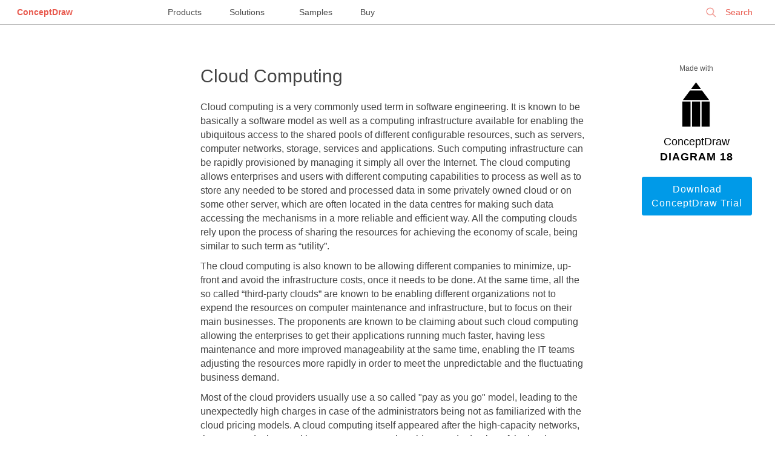

--- FILE ---
content_type: text/html; charset=UTF-8
request_url: https://www.conceptdraw.com/How-To-Guide/cloud-computing
body_size: 12523
content:
<!DOCTYPE HTML>
    <html>
    <head>
        <meta charset="UTF-8">
       <!-- <base href=""> -->
        <title>Cloud Computing</title>
        <meta name="description" content="The Cloud Computing is the use of the software and hardware that includes the great number of computers connected over the communication network such as the Internet. The Cloud name comes from the usage the cloud symbol on the system diagrams as the abstraction for the complex network infrastructure. This term is used as a marketing metaphor for the Internet.
This example was created in ConceptDraw DIAGRAM using the Computer and Networks Area of ConceptDraw Solution Park and shows the Cloud Computing."/>
        <meta name="keywords" content="Cloud Computing"/>
        <meta name="robots" content="index,follow"/>
        <link rel="canonical" href="https://www.conceptdraw.com/How-To-Guide/cloud-computing">
        <meta name="viewport" content="width=device-width, initial-scale=1">
        <!-- <link rel="stylesheet" href="/How-To-Guide/styles/layout.css"> -->
        <meta property="og:type" content="website"/>
        <meta property="og:title" content="Cloud Computing"/>
        <meta property="og:description" content="The Cloud Computing is the use of the software and hardware that includes the great number of computers connected over the communication network such as the Internet. The Cloud name comes from the usage the cloud symbol on the system diagrams as the abstraction for the complex network infrastructure. This term is used as a marketing metaphor for the Internet.
This example was created in ConceptDraw DIAGRAM using the Computer and Networks Area of ConceptDraw Solution Park and shows the Cloud Computing."/>
        <meta property="og:url" content="https://www.conceptdraw.com/How-To-Guide/cloud-computing"/>
        <meta property="og:site_name" content="https://www.conceptdraw.com"/>
                    <meta property="og:image" content="/How-To-Guide/picture/Computer-Networks-Cloud-Computing-Diagrams-Cloud-Applications.png"/>
        
        
    <script type="application/ld+json">
        {
            "@context": "https://schema.org",
            "@type": "Article",
            "mainEntityOfPage": {
                "@type": "WebPage",
                "@id": "https://www.conceptdraw.com/How-To-Guide/cloud-computing"
            },
            "headline": "Cloud Computing",
            "description": "The Cloud Computing is the use of the software and hardware that includes the great number of computers connected over the communication network such as the Internet. The Cloud name comes from the usage the cloud symbol on the system diagrams as the abstraction for the complex network infrastructure. This term is used as a marketing metaphor for the Internet.
This example was created in ConceptDraw DIAGRAM using the Computer and Networks Area of ConceptDraw Solution Park and shows the Cloud Computing.",
            "image": "",
            "author": {
                "@type": "Organization",
                "name": "CS Odessa",
                "url": "https://www.conceptdraw.com/"
            },
            "publisher": {
                "@type": "Organization",
                "name": "CS Odessa",
                "logo": {
                    "@type": "ImageObject",
                    "url": "https://www.conceptdraw.com/products/images/identity/CS_ODESSA_LOGO.png"
                }
            },
            "datePublished": "2017-08-30 08:15:49",
             "dateModified": "2017-08-30 08:15:49"
        }
    </script>
    </head>
    <body id="home">


    
    <style>


        @font-face {
            font-family: 'open_sans';
            font-weight: 400;
            font-style: normal;
            font-display: fallback;

         /*   src: url('/styles/fonts/OpenSans-Regular-webfont.eot');
            src: url('/styles/fonts/OpenSans-Regular-webfont.eot?#iefix') format('embedded-opentype'), url('/styles/fonts/OpenSans-Regular-webfont.woff') format('woff'), url('/styles/fonts/OpenSans-Regular-webfont.ttf') format('truetype'), url('/styles/fonts/OpenSans-Regular-webfont.svg#open_sansregular') format('svg');
            */
        }
      /*  @font-face {
            font-family: 'open_sans';
            font-weight: 600;
            font-style: normal;

            src: url('/styles/fonts/OpenSans-Semibold-webfont.eot');
            src: url('/styles/fonts/OpenSans-Semibold-webfont.eot?#iefix') format('embedded-opentype'), url('/styles/fonts/OpenSans-Semibold-webfont.woff') format('woff'), url('/styles/fonts/OpenSans-Semibold-webfont.ttf') format('truetype'), url('/styles/fonts/OpenSans-Semibold-webfont.svg#open_sanssemibold') format('svg');
        }
        */
        html, body
        {
            width: 100%;
            margin: 0;
            overflow-y: auto;
            font-size: 16px;

        }
        body {
            font-size: 16px;
            line-height: 1.44;
            font-family: open_sans, Helvetica, Arial,"Nimbus Sans L", sans-serif !important;
            /*background: #DADAE3; */
            padding: 0 1em 1em 1em;
        }


        body#home{
            padding:0 !important;
            background: white;
            color: #2d2e2e;
        }

        a{
            color: #0071bc;
            text-decoration: none;

        }

        a:hover{
            color: #134868;
            border-bottom-color: #0071bc;
            /*background: #fbfbc8; */
        }



        /********** Main Page Styles ***************/

        .s_mt_10{margin-top: 10px;}
        .s_mt_20{margin-top: 20px;}
        .s_mt_50{margin-top: 50px;}
        .s_mt_70{margin-top: 70px;}
        .s_mt_100{margin-top: 100px;}
        .s_mb_10{margin-bottom: 10px;}
        .s_mb_20{margin-bottom: 20px;}
        .s_mb_50{margin-bottom: 50px;}
        .s_mb_70{margin-bottom: 70px;}
        .s_mb_100{margin-bottom: 100px;}

        strong{ font-weight: normal;}
        .center{margin-left: auto; margin-right: auto;}
        .right{display: block; float: right !important;}
        .left{display: block; float: left !important;}

        .grid_w {display: block; float: left;width: 100%;text-align: center;}
        .grid_2{width: 140px;}
        /********************/
        .wrapper{
            text-align: center;
        }
        .word1{
            font-size: 18px;
            color: #000 !important;
            font-weight: 100;
        }
        .word2{
            font-size: 18px;
            color: #000 !important;
            font-weight: 600;
            letter-spacing: 1px;
        }
        p{margin: 10px 0;}
        /* p > b {font-weight: 600;color: #000;font-size: 1.5em;} */
        .wrapper img{
            padding: 20px 0;
            margin-left: auto !important;
            margin-right: auto !important;
            display: block;
        }
        .columns_2 ul, .columns_2 ol {column-count: 2;}
        .columns_3 ul, .columns_3 ol {column-count: 3;}
        .columns_4 ul, .columns_4 ol {column-count: 4;}
        .columns_5 ul, .columns_5 ol {column-count: 5;}
        .columns_6 ul, .columns_6 ol {column-count: 6;}

        .centerCol img{max-width: 100%;}
        .centerCol td img{min-width: 50px;}
        .centerCol ul li img, .centerCol ol li img {
            /* padding: 0; */
            margin-left: 0 !important;
            margin-right: 0 !important;
            display: inline;
        }
        .centerCol ul{
            /* padding-left: 15px; */
            list-style: none;
            margin-left: 20px;
            margin-bottom: 10px;
        }
        .centerCol ul li:before{
            content: "· ";
            margin-right: 15px;
            font-weight: bold;
        }
        .centerCol ul li{
            list-style: inherit;
            padding: 5px 0 10px 0;
            text-align: left;
            text-indent: -22px;
        }
        ul li > ul{margin-top: 15px;}
        ul li > ul li{
            line-height: 1.54;
            padding-left: 15px;
            margin-bottom: 15px;
        }
        .centerCol ol{
            padding-left: 30px;
        }
        .centerCol ol li{padding: 5px 0 10px 20px; line-height: 1.54;}

        ol.steps {
            margin-top: .5em;
            counter-reset: step;
        }
        ol.steps > li{
            list-style: none;}

        ol.steps > li::before {
            counter-increment: step;
            content: "Step " counter(step) ".";
            margin-right: .5em;
            font-weight: 400;
            color: #444444;
            margin-left: -50px;
        }

        .how-to .content{
            max-width: 1500px;
            margin-left: auto;
            margin-right: auto;
            margin-top: 50px;
            width: 100%;
            color: #444444;
        }
        .leftCol, .rightCol, .centerCol{
            display: block;
            text-align: left;
        }

        .leftCol{
            width: 200px;
            padding: 0 40px;
            float: left;
            font-size: 15px;
        }
        .rightCol {
            width: 180px;
            padding: 0 40px;
            text-align: center;
            float: right;
            color: #2d2e2e;
        }
        .centerCol{
            padding: 0 4%;
            margin-bottom: 150px;
            width: calc(100% - 260px - 280px - 8%);
            float: right;
        }
        .centerCol h1{
            font-size: 30px;
            line-height: 1.33;
            font-weight: 100;
            margin-top: 15px;
        }
        .leftCol h5{
            font-size: 12px;
            color: #555555;
            line-height: 1.5;
            font-weight:normal;
        }
        .rightCol h2, .rightCol h3, .rightCol h4,.rightCol h5, .rightCol #_h5 {
            font-size: 12px;
            font-weight: bold;
            line-height: 1.25;
            text-align: left;
            color: #555555;
            display: block;
            float: left;
        }
        .rightCol h5, .rightCol #_h5{font-weight: 100;text-align: center;width: 180px;}
        .rightCol #_h5 {margin: 15px 0;}
        .leftCol h5{display: none;}
        .leftCol ul{
            color: #009ae8;
            padding-left: 0;
            list-style: none;
            max-width: 200px;
        }
        .leftCol ul li {
            padding: 10px 0;
            border-bottom: 1px solid #dbdbdb;
        }
        .rightCol ul{
            font-size: 12px;
            line-height: 1.25;
            text-align: left;
            color: #555555;
            padding-left: 0;
            list-style: none;
            margin-bottom: 50px;
            max-width: 150px;
            float: right;
            display: block;
        }
        .rightCol ul li {
            list-style: inherit;
            padding: 5px 0;
            text-align: left;
          /*  text-indent: -22px; */
        }

        .rightCol ul li:before {
            content: "· ";
            font-weight: bold;
            font-size: 20px;
            margin-right: 10px;

        }
        .centerCol h2{  font-size: 20px;  font-weight: 600;  line-height: 1.5;  /* color: #000000; */ color: #2d2e2e; margin-top: 40px;margin-bottom: 20px;}
        .centerCol a.button{
            border: 1px solid #009ae8;
            border-radius: 3px;
            padding: 8px 10px;
            background-color: #fff;
            color: #009ae8;
            display: block;
            float: left;
            width: 120px;
            text-align: center;
            margin-bottom: 10px;
        }
        .centerCol a.button.now{display: inline;width: 200px;margin-right: 10px;}
        .rightCol a.button{
            border: 1px solid #009ae8;
            border-radius: 3px;
            padding: 8px 10px;
            background-color: #fff;
            color: #009ae8;
            display: block;
            float: left;
            width: 160px;
        }
        .centerCol br,
        .rightCol br,
        .rightCol hr{display: none;}

        .button{
            border-radius: 3px;
            padding: 8px 22px;
            letter-spacing: 1px;
        }
        .noltrspcng{letter-spacing: normal;}
        .rightCol a.button.dark,.centerCol a.button.dark{background-color: #009ae8; color: #fff;}
        .centerCol a.button.dark.buy{background-color: darkred; color: #fff;border: 1px solid darkred;}
        .button.light{background-color: #fff; color: #009ae8;}
        .txtBig{text-transform: uppercase; font-weight: 600;}

        .border_blr{border: 1px solid #009ae8; border-radius: 3px;}
        .rightCol table tr td{padding:0 !important;margin: 0 !important;}
        .rightCol img{ max-width: 170px;}

        /******images videos****/
        .samples_block {
            float: left;
            width: 100%;
            margin: 10px 0;
        }
        .sample {
            font-size: 10px;
            display: inline;
            float: left;
            width: 10em;
            margin-right: 55px;
        }
        .sample img {
            float: left;
            overflow: hidden;
            max-width: 125px;
            max-height: 94px;
            margin: 0 auto 7px 0;
            padding: 0;
            border: 4px solid #fff;
            border-radius: 6px;
            box-shadow: 0 1px 5px rgba(0,0,0,.75);
        }

        pre, i {display: block;width: 95%;overflow: hidden;word-wrap: anywhere;}

        #SA_ {margin-top: 1em;  display: block;  float: left;}
        #SA_ div {text-align: left;}
        #SA_ h3, #SA_ #sa_h3{text-align: left; color: #009ae8; font-size: 19px;font-weight: 600;margin: 20px 0;}
        #SA_ h4 , #SA_ #sa_h4{text-align: center; color: #505050; font-size: 23px;margin-top: 60px;margin-bottom: 30px;font-weight: bold;}
        #SA_ br {display: inline;}
        .rltdslt{color: #555555; font-size: 12px; text-align: left;padding-left: 10px;}
        .pic{font-size: .9em;color: #555555;text-align: center !important;}

        .vlink{width: 100%;display: block;margin-top: 20px;}
        .gtitle{color: #555555; font-size: 12px;text-align: center;margin-top: 10px;display: block;float: left;}
        .gvideo{display: inline;
            float: left;
            width: 100%;
            border: 1px solid silver;
            border-radius: 5px;}
        #see_also {
            right: 0;
            bottom: 0;
            left: 0;
            display: block !important;
            overflow: hidden;
            box-sizing: border-box;
            width: 100%;
            height: auto;
            margin: auto;
            padding-bottom: 2em;
            background: #eee;
            -webkit-column-span: all;
            -moz-column-span: all;
            column-span: all;
        }
        .multy-col-list-wrapper::before {
            font-size: 13px;
            line-height: 24px;
            display: block;
            height: 40px;
            padding-bottom: 10px;
            content: 'SEE ALSO';
            text-align: center;
            color: #000;
            font-weight: 700;
        }
        .multy-col-list-wrapper ul {
            column-gap: 45px;
            width: 90%;
            margin: 0 auto;
            max-width: 1200px;
            column-count: 3;
            padding-left: 10px;
        }
        .multy-col-list-wrapper ul li {list-style: none;overflow: hidden;}
        .multy-col-list-wrapper ul li a {
            font-size: 12px;
            line-height: 25px;
            color: #007aff;
            font-family: sans-serif !important;
        }

        @media only screen and (max-width: 1020px) {
            .rightCol{float: left;}
            .leftCol{float: none;}
            .centerCol{float: right;width: calc(100% - 280px - 8%);}
            .rightCol .s_mb_70 { margin-bottom: 20px; }
            .leftCol ul{display: block;  float: left;}
            .leftCol h5{display: block;  float: left;  margin-top: 30px; margin-bottom: 0;text-align: center; width: 100%; margin-left: -15px;}
            .centerCol .rltdslt a.button {width: 35%;display: block;}
            .centerCol{font-size: 1.1em;}
        }
        @media only screen and (max-width: 650px) {
            .rightCol{display: none;}
            .leftCol{display: none;}
            .centerCol{float: none;width: 90%; padding: 0 5%; font-size: 1.3em;}
            .grid_w {width: 98%;}
            .centerCol h1 {font-size: 1.7em;}
            .centerCol h2 {font-size: 1.5em;}
            #SA_ h3 {font-size: 1.3em;}
            .multy-col-list-wrapper ul {column-count: 1;}
        }

        /* top menu styles*/
   /*     @font-face {
            font-family: 'open_sans_light';
            font-weight: 200;
            font-style: normal;

            src: url('/styles/fonts/OpenSans-Light-webfont.eot');
            src: url('/styles/fonts/OpenSans-Light-webfont.eot?#iefix') format('embedded-opentype'), url('/styles/fonts/OpenSans-Light-webfont.woff') format('woff'), url('/styles/fonts/OpenSans-Light-webfont.ttf') format('truetype'), url('/styles/fonts/OpenSans-Light-webfont.svg#open_sansLight') format('svg');
        }
        @font-face {
            font-family: 'open_sans_regular';
            font-weight: 400;
            font-style: normal;

            src: url('/styles/fonts/OpenSans-Regular-webfont.eot');
            src: url('/styles/fonts/OpenSans-Regular-webfont.eot?#iefix') format('embedded-opentype'), url('/styles/fonts/OpenSans-Regular-webfont.woff') format('woff'), url('/styles/fonts/OpenSans-Regular-webfont.ttf') format('truetype'), url('/styles/fonts/OpenSans-Regular-webfont.svg#open_sansregular') format('svg');
        }
        @font-face {
            font-family: 'open_sans_semibold';
            font-weight: 600;
            font-style: normal;

            src: url('/styles/fonts/OpenSans-Semibold-webfont.eot');
            src: url('/styles/fonts/OpenSans-Semibold-webfont.eot?#iefix') format('embedded-opentype'), url('/styles/fonts/OpenSans-Semibold-webfont.woff') format('woff'), url('/styles/fonts/OpenSans-Semibold-webfont.ttf') format('truetype'), url('/styles/fonts/OpenSans-Semibold-webfont.svg#open_sanssemibold') format('svg');
        }
        @font-face {
            font-family: 'open_sans_ExtraBold';
            font-weight: 600;
            font-style: normal;

            src: url('/styles/fonts/OpenSans-ExtraBold-webfont.eot');
            src: url('/styles/fonts/OpenSans-ExtraBold-webfont.eot?#iefix') format('embedded-opentype'), url('/styles/fonts/OpenSans-ExtraBold-webfont.woff') format('woff'), url('/styles/fonts/OpenSans-ExtraBold-webfont.ttf') format('truetype'), url('/styles/fonts/OpenSans-ExtraBold-webfont.svg#open_sansExtraBold') format('svg');
        }
*/

        body {
            margin: 0;
        }
        .menu {
            font-size: 10px;
            width: 100%;
            position: relative;
            height: 40px;
            background-color: #fff;
            border-bottom: 1px solid silver;
        }
        .menu * ,
        .menu-full *,
        .profile * {
            text-decoration: none;
            font-family: open_sans_regular, 'Open Sans', open_sans, Arial, 'Helvetica Neue', Helvetica, sans-serif;
        }
        .menu, .menu div,
        .menu-full, .menu-full div,
        .profile, .profile div{
            float: none;
        }
        .menu-full > .left > .row > .col a {
            font-family: open_sans_light, 'Open Sans', 'Helvetica Neue', Arial, sans-serif;
        }
        .menu a,
        .menu-full a,
        .profile a {
            border-bottom: none 0;
        }
        .menu > .menu-left,
        .menu > .menu-center,
        .menu > .menu-right {
            display: inline-block;
            position: absolute;
            font-size: 14px;
            line-height: 40px;
        }
        .menu > .menu-left {
            text-align: left;
            left: 0;
            right: auto;
            z-index: 100000000;
        }
        .menu > .menu-center {
            text-align: center;
            left: 0;
            right: 0;
            margin-left: auto;
            margin-right: auto;
            z-index: 50000000;
        }
        .menu > .menu-right {
            text-align: right;
            right: 0;
            left: auto;
            z-index: 100000000;
        }
        .menu > .menu-left a,
        .menu > .menu-center a,
        .menu > .menu-right a {
            margin: 2em;
        }
        .menu > .menu-left > .logo > a,
        .menu > .menu-right a {
            color: #e8594d;
        }
        .menu > .menu-left > .logo > a:hover {
            text-decoration: none;
        }
        .menu > .menu-left > .logo > a {
           /* font-family: open_sans_semibold, open_sans_regular, open_sans, 'Open Sans', sans-serif; */
            font-family: open_sans, 'Open Sans', sans-serif;
            font-weight: 600;
        }


        .menu > .menu-center > a:nth-last-child(2) {
            margin-left: .75em;
        }


        .menu > .menu-center > a {
            color:  #4a4a4a;
            line-height: 32px;
            border-top: 4px solid transparent;
            height: 40px;
            box-sizing: border-box;
            display: inline-block;
            width: 100px;
            margin: 0 2em;

        }


        .menu > .menu-center > a:hover {
            border-top: 4px solid  #e8594d;
            text-decoration: none;
        }


        .menu > .menu-right div.signin,
        .menu > .menu-right div.search,
        .menu > .menu-right > .username {
            float: right;
        }
        .menu > .menu-right > .username {
            width: 240px;
            text-overflow: ellipsis;

        }
        .menu > .menu-right > .username > a {
            width: 200px;
            overflow: hidden;
            text-overflow: ellipsis;
        }
        div.search:hover, div.search:hover * {
            cursor: pointer;
        }

        .menu > .menu-right div.search input[type=text] {
            border: none;
            -webkit-border-radius: 5px;
            -moz-border-radius: 5px;
            border-radius: 5px;
            background-color: transparent;
            color: #e8594d;
            font-size: 14px;
            height: 32px;
            -webkit-box-sizing: border-box;
            -moz-box-sizing: border-box;
            box-sizing: border-box;
            padding: 0 2em;
            padding-left: 3em;
            border: 1px solid transparent;
            -webkit-appearance: none;
        }
        .menu > .menu-right div.search input[type=text]:-webkit-autofill:focus{
            -webkit-box-shadow: 0 0 0px 1000px white inset;
            -webkit-text-fill-color: #e8594d;
            background-color: white !important;

        }
        .menu > .menu-right div.search input[type=text]:-webkit-autofill {
            -webkit-box-shadow: 0 0 0px 1000px white inset;
            -webkit-text-fill-color: #e8594d;
            background-color: white !important;
        }
        .menu > .menu-right div.search input[type=text]:focus{
            outline: none;
            border: 1px solid #e8594d;
            cursor: auto;
        }

        .menu > .menu-right div.search input[type=text]::-webkit-input-placeholder {
            color: #e8594d;
        }

        .menu > .menu-right div.search input[type=text]:-moz-placeholder { /* Firefox 18- */
            color: #e8594d;
        }

        .menu > .menu-right div.search input[type=text]::-moz-placeholder {  /* Firefox 19+ */
            color: #e8594d;
        }

        .menu > .menu-right div.search input[type=text]:-ms-input-placeholder {
            color: #e8594d;
        }
        .menu > .menu-right div.search {
            height: 32px;
            margin-left: 2em;
            background: url(/include_2015/imgs/Search_top.png) no-repeat .8em;
            background-size: 17px;
            margin-right: 0;
            margin-top: .25em;
            line-height: 32px;
        }
        .menu > .menu-right a {
            font-family: open_sans_semibold, open_sans_regular, open_sans, 'Open Sans', sans-serif;
        }
        .menu > .menu-right > .username > a {
            font-family: open_sans_regular, open_sans, 'Open Sans', sans-serif;
            padding: 0 20px;
            -webkit-background-size: 20px auto;
            background-size: 20px auto;
            line-height: 40px;
            height: 40px;
            /*box-sizing: border-box;*/
            margin: 0;
            display: block;
            text-align: center;
            position: relative;
            white-space: nowrap;
        }
        .menu > .menu-right > .username > a:hover {
            text-decoration: none;
        }
        .menu > .menu-right > .username > a > img {
            width: 15px;
            display: inline-block;
            margin: 0;
            padding: 0;
            vertical-align: text-top;
            margin-right: 1.5em;
        }
        .menu > .menu-right > .username > a.active {
            background-color: #d8d8d8;
        }
        .menu > .menu-right.active {
            position: fixed;
            z-index: 900000000;
        }
        /*.menu > .menu-right.active .username{*/
        /*width: auto;*/
        /*}*/
        .menu > .menu-right.active div.search{
            display: none;
        }
        .menu > .menu-right.active > .username > a > .close {
            display: block;
        }
        .menu > .menu-right > .username > a > .close {
            display: none;
            height: 32px;
            width: 32px;
            background: url(/include_2015/imgs/CloseGrey.png) no-repeat center;
            background-size: 20px;
            cursor: pointer;
            position: absolute;
            top: 0;
            bottom: 0;
            right: .5em;
            left: auto;
            margin: auto;
        }
        .menu > .menu-left > .burger {
            background: url(/include_2015/imgs/Icon.png) no-repeat center;
            background-size: 25px 14px;
            height: 40px;
            width: 40px;
            display: inline-block;
            float: left;
            margin-left: 10px;
            cursor: pointer;
        }
        .menu > .menu-left > .logo {
            display: inline-block;
        }
        .menu > .menu-right div.search input[type=text]:focus::-webkit-input-placeholder {
            color: transparent;
        }
        span.search-clear {
            color: transparent;
            font-family: open_sans_light, 'Open Sans', sans-serif;
            display: inline-block;
            width: 10px;
            height: 10px;
            position: relative;
            left: -25px;
            font-size: 12pt;
            -webkit-user-select: none;
            -moz-user-select: none;
            -ms-user-select: none;
            user-select: none;

        }
        .menu > .menu-right .search input[type=text]:focus + span {
            color: #e8594d;
            cursor: pointer;
        }
        @media only screen and (max-width:1410px) {
            .menu > .menu-right > .username {
                width: 190px;

            }
            .menu > .menu-right > .username > a {
                width: 150px;
            }
        }

        @media only screen and (max-width: 1890px) {


            .menu > .menu-center > a:last-child {
                /*margin-left: 0;*/
                /*text-align: start;*/
               /*  width: 125px; */
            }
            .menu > .menu-center > a{
                margin: 0;
                padding: 0 1.5em;
                width: auto;
            }


        }

        @media only screen and (max-width: 1630px) {
            .menu > .menu-center {
                left: 30%;
                right: auto;
            }

            .menu > .menu-right div.search input[type=text],
            .menu > .menu-right div.search {
                width: 125px;
            }

            span.search-clear {
                left: -12px;
                top: -32px;
            }
        }
        @media only screen and (max-width:1340px) {
            .menu > .menu-center {
                left: 20%;
                right: auto;
            }
        }
        @media only screen and (max-width:1166px) {
            .menu > .menu-center {
               /*  display: none; */
            }
            .menu > .menu-right div.search,
            .menu > .menu-right div.search input[type=text] {
                width: 160px;
            }
        }
        @media only screen and (max-width: 820px) {
            .menu > .menu-center {
                left: 21%;
            }
        }
        @media only screen and (max-width: 650px) {
            .menu > .menu-center {
                 display: none;
            }
        }
        @media only screen and (max-width:570px) {
            .menu > .menu-right div.search,
            .menu > .menu-right div.search input[type=text] {
                display: none;
            }
            .menu-full > .left > .row > .col > .title, .menu-full > .left > .row > .col > .title a {
                margin-top: 24px;
            }
        }
        @media only screen and (max-width:400px) {
            .menu > .menu-right > .username > a {
                color: transparent;
                font-size: 0;
                vertical-align: middle;
                padding: 0;
                background-position: center;
                text-align: right;
                width: 90%;
            }
            .menu > .menu-right div.search{
                display: none;
            }
            .menu > .menu-right > .username > a > img {
                vertical-align: middle;
            }

        }
        @media only screen and (max-width:200px) {
            .menu > .menu-left > .logo {
                display: none;
            }

        }


        /****************/
        .menu-full {
            font-size: 10px;
            display: none;
            background-color: rgba(86, 86, 86, 0.9);
            position: fixed;
            top: 0;
            left: 0;
            right: 0;
            bottom: auto;
            z-index: 900000000;
            /*height: 100vh;*/
            height: 100vh;
            overflow: auto;
        }
        .menu-full > .top {
            margin-bottom: 2em;
        }
        .menu-full > .top > .logo > a {
            font-size: 14px;
            font-family: open_sans_semibold, open_sans, 'Open Sans', sans-serif;
            color: #fff;
            line-height: 32px;
        }
        .menu-full > .top > .logo > a:hover {
            text-decoration: none;
        }
        .menu-full > .top > * {
            display: inline-block;
            margin-top: 4px;
            margin-bottom: 4px;
        }

        .menu-full > .top > .close {
            height: 32px;
            width: 32px;
            margin-right: 2.25em;
            margin-left: 1.5em;
            background: url(/include_2015/imgs/Close.png) no-repeat center;
            background-size: 20px;
            float: left;
            cursor: pointer;

        }
        .menu-full > .left {
            width: 70%;
            width: calc(75% - 2em);
            -webkit-box-sizing: border-box;
            -moz-box-sizing: border-box;
            box-sizing: border-box;
            padding-left: 2em;
            float: left;
        }
        .menu-full > .left > .row {
            display: block;
            margin-bottom: 6em;
        }
        .menu-full > .left > .row > .col {
            padding-left: 5em;
            display: inline-block;
            vertical-align: top;
            width: 24%;
            -webkit-box-sizing: border-box;
            -moz-box-sizing: border-box;
            box-sizing: border-box;
        }
        .menu-full > .left > .row > .col a {
            color: #fff;
            font-size: 14px;
            line-height: 2.4;
            padding: .15em 0;
            display: inline-block;
        }
        .menu-full > .left > .row > .col a:hover {
            text-decoration: none;
        }
        .menu-full > .left > .row > .col > .item {
            border-bottom: 1px solid #acacac;
            -webkit-box-sizing: border-box;
            -moz-box-sizing: border-box;
            box-sizing: border-box;
            position: relative;
        }
        .menu-full > .left > .row > .col > .item:first-child {
            border-bottom: none;
        }
        .menu-full > .left > .row > .col > .item:hover::after {
            content: '';
            position: absolute;
            top: auto;
            left: 0;
            right: 0;
            bottom: 0;
            border-bottom: 6px solid #acacac;
        }
        .menu-full > .left > .row > .col > .title,
        .menu-full > .left > .row > .col > .title a{
            color: #fff;
            font-size: 18px;
            margin-bottom: 24px;
            font-family:  open_sans_regular,open_sans, 'Open Sans', sans-serif;
            font-weight: 400;
            line-height: 36px;
            cursor: default;
            width: auto;
            padding: 0;
        }
        .menu-full > .left > .row > .col > .title a{
            margin-bottom: 0;
            border-bottom: 1px solid transparent;
            line-height: 24px;
        }
        .menu-full {
            vertical-align: top;
        }
        .menu-full > div.right {
            display: inline-block;
            -webkit-box-sizing: border-box;
            -moz-box-sizing: border-box;
            box-sizing: border-box;
            width: 25%;
            border-left: 1px solid #acacac;
            vertical-align: top;
            padding-left: 5%;
            padding-top: 0;
            height: 75%;
            height: calc(100% - 120px);
            max-height: 859px;
            float: none !important;
            right: 0;
            margin-top: 0;
            text-align: left;
        }
        .menu-full > .right .title,
        .menu-full > .right .top {
            padding: 0;
            margin-bottom: 0;
            line-height: 18px;
            width: auto;
        }
        .menu-full > .right .title a {
            font-size: 18px;
            /*font-weight: 400 !important;*/
            /*font-family: open_sans_regular,open_sans,  'Open Sans',sans-serif;*/
            line-height: 48px;
            color: #fff;
            height: 48px;
            -webkit-box-sizing: border-box;
            -moz-box-sizing: border-box;
            box-sizing: border-box;
            padding-right: .2em;
        }
        .menu-full > .right .title a:hover,
        .menu-full > .left > .row > .col > .title a:hover{
            border-bottom: 1px solid #acacac;
            text-decoration: none;
            cursor: pointer;
        }
        .menu_overlay {
            position: fixed;
            display: none;
            width: 100%;
            height: 100%;
            position: fixed;
            z-index: 80000000;
            background-color: #000;
            opacity: 0.5;
            top: 0;
            left: 0;
            right: 0;
            bottom: 0;
        }
        @media only screen and (max-width:1024px) {
            .menu-full > .left > .row > .col a{
                line-height: 1.45;
                padding: .65em 0;
            }
        }
        @media only screen and (max-width:1000px) {
            .menu-full > .left > .row > .col {
                width: 49%;
            }
            .menu-full > .left > .row > .col {
                margin-bottom: 2em;
            }
        }
        @media only screen and (max-width:600px) {
            .menu-full > .left > .row > .col {
                width: 100%;
            }
            .menu-full > .left > .row > .col {
                margin-bottom: 2em;
            }
        }
        @media only screen and (max-width:550px) {
            .menu-full > .top > .logo {
                display: none;
            }
            .columns_2 ul, .columns_2 ol{column-count: 1;line-height: 1em;}
        }
        @media only screen and (max-width:500px) {
            .menu-full > .left,
            .menu-full > div.right {
                display: block;
                float: none !important;
            }
            .menu-full > div.right {
                border-left: none;
                width: 100%;
                padding-left: 7em;
                text-align: left;
            }

        }

        /* styles for footer*/

        #footer{
            float: left;
            font-family: open_sans, open_sans_regular, 'Open Sans', "Helvetica Neue", Arial, Helvetica, "Nimbus Sans L", sans-serif !important;
            font-size: 100%;
            padding: 4.375rem;
            width: 100%;
            height: 12.25rem;
            box-sizing: border-box;
            background: #FFF;
           /* margin: 100px 0 0 0; */
            text-align: left;
            line-height: 1.42;
            border-top: 1px solid #9C9C9C;



        }

        #footer > div{
            width: 50%;
        }
        #footer p
        {
            font-weight: normal;
            font-size: 1.33em;
            line-height: 1.33;
            padding-bottom: 3px;
            margin: 0;
            padding-top: 1px;
        }
        .footer_links_left
        {
            float:left;
            font-size: .75rem;
            font-weight: 600;
            width: 50%;
        }
        .footer_links_left p {
            font-size: 1.33em !important;
        }
        .footer_links_right
        {
            float: right;
            font-size: .65em;
            color: rgb(153, 153, 153);
            text-align: right;
            width: 50%;
        }

        .footer_links_right p{
            font-size: .75rem !important;
            margin: .65rem 0 0 0 !important;
        }

        a.foo_links {
            display: inline;
            color: #3fa9f5;
            font-size: .745rem;
            line-height: 1.31;
            text-decoration: none;
            border: none;
        }
        .footer_links_right .foo_links:hover {
            color: #21587F;
        }
        .foo_links:after{
            content: "  |  ";
            padding: 0.3em;
        }

        .footer_links_right a:last-of-type:after {
            content: "";
            padding: 0;
        }
        @media only screen and (max-width: 820px){
            div#footer > div {
                width: 100%;
                text-align: center;
                margin-bottom: 1em;
            }
        }
        @media only screen and (max-width: 650px){
            #footer{
                padding: 2.35rem 0;
            }
        }
        @media only screen and (max-width: 570px){
            .foo_links:after {
                padding: 0.1em;
            }
        }
        @media only screen and (max-height: 890px){
            #footer {
                position: initial;

            }
        }
    </style>


    <div class="menu">
        <div class="menu-left">
            <div class="logo"><a href="https://www.conceptdraw.com">ConceptDraw</a></div>
        </div>
        <div class="menu-center">
            <a href="https://www.conceptdraw.com/products">Products</a>
            <a href="https://www.conceptdraw.com/solution-park">Solutions</a>
            <a href="https://www.conceptdraw.com/samples">Samples</a>
            <a href="https://my.conceptdraw.com/buy/">Buy</a>
        </div>
         <div class="menu-right">
             <div class="search">
                 <form method="get" action="https://www.conceptdraw.com/search.php" id="searchbox_000893448112670316043:ckg3jdpoqts">
                     <input type="hidden" name="cx" value="000893448112670316043:ckg3jdpoqts">
                     <input type="hidden" name="cof" value="FORID:11">
                     <input type="hidden" name="sa" value="Search">
                     <input type="text" autocomplete="on" placeholder="Search" name="q" id="header_search" href="" onClick="javascript:if(this.phSet)this.value=''" onkeydown="javascript:if ( event.keyCode == 27 ) this.value=''"/>
                     <span class="search-clear">&#10005;</span>
                 </form>

             </div>
<!--
                            <div class="signin"><a href="https://my.conceptdraw.com/registration/login.php">Sign In</a></div>
            -->
        </div>
    </div>
    
    
    <div class="wrapper how-to">
        <div class="content">



            <div class="rightCol">
                <div id="_h5">Made with</div>

                <div class="s_mb_20 grid_w">
                                            <svg width="80" height="80" viewBox="0 0 80 80" xmlns="https://www.w3.org/2000/svg">
                                <path d="M49.48 13.4L61.2 29.26H17.9L29.63 13.4h19.85zm-1.8-2.43L39.56 0l-8.12 10.97h16.24zM32.9 73.14h13.42V31.7h-13.4v41.44zm-2.43 0H17V31.7h13.47v41.44zm18.3 0H62.1V31.7H48.76v41.44z" fill="#000" fill-rule="evenodd"></path>
                            </svg>                        <div class='word1'>ConceptDraw</div> <div class='word2'>DIAGRAM 18</div>                </div>
                <div class="grid_w s_mb_70"><a href="https://my.conceptdraw.com/account/downloads.php" class="button dark">Download ConceptDraw Trial</a></div>

                
            </div>
            <div class="centerCol">
                <h1>Cloud Computing</h1>

                





<p>Cloud computing is a very commonly used term in software engineering. It is known to be basically a software model as well as a computing infrastructure available for enabling the ubiquitous access to the shared pools of different configurable resources, such as servers, computer networks, storage, services and applications. Such computing infrastructure can be rapidly provisioned by managing it simply all over the Internet. The cloud computing allows enterprises and users with different computing capabilities to process as well as to store any needed to be stored and processed data in some privately owned cloud or on some other server, which are often located in the data centres for making such data accessing the mechanisms in a more reliable and efficient way. All the computing clouds rely upon the process of sharing the resources for achieving the economy of scale, being similar to such term as “utility”.</p>


<p>The cloud computing is also known to be allowing different companies to minimize, up-front and avoid the infrastructure costs, once it needs to be done. At the same time, all the so called “third-party clouds” are known to be enabling different organizations not to expend the resources on computer maintenance and infrastructure, but to focus on their main businesses. The proponents are known to be claiming about such cloud computing allowing the enterprises to get their applications running much faster, having less maintenance and more improved manageability at the same time, enabling the IT teams adjusting the resources more rapidly in order to meet the unpredictable and the fluctuating business demand.</p>
 

<p>Most of the cloud providers usually use a so called "pay as you go" model, leading to the unexpectedly high charges in case of the administrators being not as familiarized with the cloud pricing models. A cloud computing itself appeared after the high-capacity networks, the storage devices and low-cost computers, the widespread adoption of the hardware virtualization, autonomic and utility computing and service-oriented architecture became much more available, leading to their growth. In 2013 the cloud computing became a service in a demand, taking into consideration the advantages of its high computing power, high performance, cheap cost of services, scalability, availability and accessibility.</p>
 
<p>Some of the cloud vendors had their rates growing up to 50% per year, leading to the development of such service as “private cloud”, which is simply a cloud infrastructure, known to be operated only for one organization. Although such cloud is expected to be used by only one organization, it can always be managed not only internally, but also by a third-party, as well as being hosted both externally and internally. Using any private cloud project is known to be required by a significant engagement for virtualizing all the existing business environment, requiring the organization to re-evaluate its decisions about all the existing resources.</p>
 
<p>Such steps may lead to the improvements within business, raising the project security issues for preventing the serious vulnerabilities by every single taken step. The so called “self-run data centres” are known to be high capital intensive, having a significant physical footprint, but requiring the proper hardware, environmental control and allocations of space. The mentioned assets are known to be having to get periodically refreshed, which may result in the additional capital expenditures. Attracting the criticism from users who still have to buy, manage and build them, such assets are still very popular and in demand nowadays.</p>
 
<p>There are many kinds of the computing cloud. One of them is a so called "public" one, available when the services are rendered over some particular network, being open for a public use and being usually free. There may be a little difference between private and public cloud architecture, but the security consideration may be very different for services, such as storage, applications and other resources, which are made available for a public audience as well as for such cases when communication is being effected over some “non-trusted network”. Amazon Web Services (AWS) as well as Microsoft and Google are known to be the most popular public cloud service providers, owning and operating the infrastructure at their own data centres, having the access to them via the Internet. Microsoft and Amazon Web Services also offer the direct connect services called " Amazon Web Services Direct Connect" as well as "Azure ExpressRoute" requiring the customers to purchase or to lease a private connection to a peering point, which is offered by some of the cloud providers.</p>

<p>Working in IT dealing with the mentioned cloud computing services, you might have a need of creating the drawings of so called Cloud Computing Diagrams. To make any needed diagrams, including the cloud computing ones, it is always better to use the professional tool, such as a drawing software, for completing such diagrams in order to make them look simply smart and professional. One of the best applications nowadays is known to be a ConceptDraw DIAGRAM one, being one of the best tools for making such kinds of drawings: diagrams, charts, flowcharts, maps, schemes and many other different schematics.</p>

<p>Downloading ConceptDraw DIAGRAM diagramming and drawing software is always the best choice as having the mentioned tool means having all the needed vector objects as well as the templates of the diagrams which are expected to be created with help of ConceptDraw DIAGRAM Having this software means having the basic set of tools which are always available for all the ConceptDraw DIAGRAM users. At the same time, once you use the needed solution from ConceptDraw STORE application, such as Cloud Computing Diagrams Solution for creating the cloud computing diagrams, for example, you will get an access to the stencil libraries developed especially for being used while working in the ConceptDraw DIAGRAM diagramming and drawing software making different diagrams, including the cloud computing ones.
</p>                    <a href="/How-To-Guide/picture/Computer-Networks-Cloud-Computing-Diagrams-Cloud-Applications.png"
                       target="_blank">
                        <img src="/How-To-Guide/picture/Computer-Networks-Cloud-Computing-Diagrams-Cloud-Applications.png"
                             alt="Cloud Computing *">
                    </a>
                <p><b>Example 1.</b> Cloud Сomputing</p>
<p>The <a href="https://www.conceptdraw.com/solution-park/computer-networks-cloud-computing-diagrams">Cloud Computing Diagrams Solution</a> from the Computer and Networks Area for ConceptDraw DIAGRAM  Solution Park provides professional looking examples, the libraries with ready-to-use predesigned vector stencils to help you create anyone Cloud Сomputing and Cloud Сomputing Architecture diagrams without efforts.</p>

<p><a href="https://www.conceptdraw.com/How-To-Guide/picture/cloud-computing/Cloud-Computing-Symbols.png"> <img src="/How-To-Guide/picture/cloud-computing/Cloud-Computing-Symbols.png"  alt="Cloud Computing Symbols" title="Cloud Computing Symbols"></a></p>
<p><b>Example 2.</b> Cloud Computing Symbols</p>
<p>You will also benefit from the use of predesigned examples and samples of Cloud Computing diagrams which are offered in ConceptDraw STORE.</p>

<p><a href="https://www.conceptdraw.com/How-To-Guide/picture/cloud-computing/Cloud-Computing-Diagrams-Solution.png"> <img src="/How-To-Guide/picture/cloud-computing/Cloud-Computing-Diagrams-Solution.png"  alt="Cloud Computing Diagrams Solution" title="Cloud Computing Diagrams Solution"></a></p>
<p><b>Example 3.</b> Cloud Computing Diagrams Solution</p>
<p>The samples you see on this page were created in ConceptDraw DIAGRAM  using the tools of Cloud Computing Diagrams Solution for ConceptDraw DIAGRAM  software and shows the Cloud Computing. An experienced user spent 5-10 minutes creating every of these samples.</p>
<p>Use the Cloud Computing Diagrams Solution for ConceptDraw DIAGRAM  to create the Cloud Computing Diagrams quick, easy and effective.</p>
<p>All source documents are vector graphic documents. They are available for reviewing, modifying, or converting to a variety of formats (PDF file, MS PowerPoint, MS Visio, and many other graphic formats) from the ConceptDraw STORE. The Cloud Computing Diagrams Solution is available for all ConceptDraw DIAGRAM  users.</p>



<!-- Futer -->
<br><br><br><br>

                                <div id='SA_'>		                    <div id='sa_h4'>TEN RELATED HOW TO's:</div><div class='grid_w txt_left s_mt_20'><div id='sa_h3'><a href='https://www.conceptdraw.com/How-To-Guide/how-cloud-computing-works'>How Cloud Computing Works</a>&nbsp;&#8594;</div><span>The diagrams and schemes are effective way to visualize the Cloud computing, the differences in their types and how Cloud computing works. Thanks to the ConceptDraw DIAGRAM diagramming and vector drawing software extended with Cloud Computing Diagrams solution from the Computers and Network area of ConceptDraw Solution Park, you can design diagrams as easy and quickly as you need.</span><img src='/How-To-Guide/picture/Computer-Networks-Cloud-Computing-Diagram.png' alt='How Cloud Computing Works *'><div class='pic'>Picture: How Cloud Computing Works</div><div class="grid_w rltdslt s_mt_20 s_mb_10">Related Solution:</div> <div class="grid_w rltdslt"><a target='_blank' href='https://www.conceptdraw.com/solution-park/computer-networks-cloud-computing-diagrams' class='button now light left noltrspcng'>Cloud Computing Diagrams</a></div></div><div class='grid_w txt_left s_mt_20'><div id='sa_h3'><a href='https://www.conceptdraw.com/How-To-Guide/how-to-make-audio-and-video-connections'>How to Make Audio and Video Connections</a>&nbsp;&#8594;</div><span>Use the ConceptDraw DIAGRAM software that has vector clipart of numerous cable connectors, examples, and templates for drawing different types of audio and video connection diagrams. Paste icon of the receiver or another device to page and layout sockets and plugs. Further connect plugs with each other, and now you have well-designed connection diagram.</span><img src='/How-To-Guide/picture/Vector-stencils-Audio-video-connectors.png' alt='How to Make Audio and Video Connections *'><div class='pic'>Picture: How to Make Audio and Video Connections</div><div class="grid_w rltdslt s_mt_20 s_mb_10">Related Solution:</div> <div class="grid_w rltdslt"><a target='_blank' href='https://www.conceptdraw.com/solution-park/engineering-audio-video-connectors' class='button now light left noltrspcng'>Audio and Video Connectors</a></div></div><div class='grid_w txt_left s_mt_20'><div id='sa_h3'><a href='https://www.conceptdraw.com/How-To-Guide/active-directory-diagram'>Active Directory Diagram</a>&nbsp;&#8594;</div><span>It's no secret that there is a list of skills that every average system administrator should have. And it's important to be able to manage domains via active directory technologies. The best way to keep all the details in mind is to draw a diagram representing users, groups and domains.
This diagram represents an Active Directory Services (Active Directory Domain Services). It can be helpful for system and network administrators to organize a network physical and logical elements (domains, data bases, servers, network equipment, end-user computers etc.) into a secure and logical structure. The logical structure of Active Directory is a hierarchical organization of all network components. The data that is stored in Active Directory comes from some diverse sources. The Active Directory diagram created using ConceptDraw Active Directory Diagram solution. It shows allocating group policies and functions assigned to end users. It helps to plan, manage and maintain the certain user access scenario.</span><img src='/How-To-Guide/picture/Computer-and-Networks-Active-Directory-Diagrams-Active-Directory-Structure-Diagram.png' alt='Active Directory Diagram'><div class='pic'>Picture: Active Directory Diagram</div><div class="grid_w rltdslt s_mt_20 s_mb_10">Related Solution:</div> <div class="grid_w rltdslt"><a target='_blank' href='https://www.conceptdraw.com/solution-park/computer-active-directory' class='button now light left noltrspcng'>Active Directory Diagrams</a></div></div><div class='grid_w txt_left s_mt_20'><div id='sa_h3'><a href='https://www.conceptdraw.com/How-To-Guide/cisco-wam'>Cisco WAN. Cisco icons, shapes, stencils and symbols</a>&nbsp;&#8594;</div><span>The ConceptDraw vector stencils library Cisco WAN contains equipment symbols for drawing the computer wide area network diagrams.</span><img src='/How-To-Guide/picture/CISCO-WAN-design-elements.png' alt='Cisco WAN. <br>Cisco icons, shapes, stencils and symbols *'><div class='pic'>Picture: Cisco WAN. Cisco icons, shapes, stencils and symbols</div><div class="grid_w rltdslt s_mt_20 s_mb_10">Related Solution:</div> <div class="grid_w rltdslt"><a target='_blank' href='https://www.conceptdraw.com/solution-park/computer-networks-cisco' class='button now light left noltrspcng'>Cisco Network Diagrams</a></div></div><div class='grid_w txt_left s_mt_20'><div id='sa_h3'><a href='https://www.conceptdraw.com/How-To-Guide/sample-project-flowchart'>Sample Project Flowchart. Flowchart Examples</a>&nbsp;&#8594;</div><span>This sample shows the Flowchart that displays the architecture of SQL Exception Translation.
This sample was created in ConceptDraw DIAGRAM diagramming and vector drawing software using the Flowcharts solution from the Diagrams area of ConceptDraw Solution Park.</span><img src='/How-To-Guide/picture/sample-project-flowchart.png' alt='Sample Project Flowchart. <br>Flowchart Examples *'><div class='pic'>Picture: Sample Project Flowchart. Flowchart Examples</div><div class="grid_w rltdslt s_mt_20 s_mb_10">Related Solution:</div> <div class="grid_w rltdslt"><a target='_blank' href='https://www.conceptdraw.com/solution-park/diagram-flowcharts' class='button now light left noltrspcng'>Flowcharts</a></div></div><div class='grid_w txt_left s_mt_20'><div id='sa_h3'><a href='https://www.conceptdraw.com/How-To-Guide/business-process-modeling-notation'>Business Process Modeling Notation</a>&nbsp;&#8594;</div><span>ConceptDraw DIAGRAM is a software for simplу depicting the business processes based on BPMN 2.0.
Business Process Diagrams Cross-Functional-Flowcharts, Workflows, Process Charts, IDEF0 and IDEF2, Timeline, Calendars, Gantt Charts, Business Process Modeling, Audit and Opportunity Flowcharts and Mind Maps (presentations, meeting agendas).</span><img src='/How-To-Guide/picture/Business-Process-Modeling-Notation.png' alt='Business Process Modeling Notation *'><div class='pic'>Picture: Business Process Modeling Notation</div><div class="grid_w rltdslt s_mt_20 s_mb_10">Related Solution:</div> <div class="grid_w rltdslt"><a target='_blank' href='https://www.conceptdraw.com/solution-park/business-process-diagram' class='button now light left noltrspcng'>Business Process Diagrams</a></div></div><div class='grid_w txt_left s_mt_20'><div id='sa_h3'><a href='https://www.conceptdraw.com/How-To-Guide/mindmap-marketing'>Business Productivity - Marketing</a>&nbsp;&#8594;</div><span>To support you in your tasks you can use the power of ConceptDraw DIAGRAM providing
intelligent vector graphics that are useful for marketing diagramming and
ConceptDraw MINDMAP for key marketing mind maps.</span><img src='/How-To-Guide/picture/Porter-Five-Forces.png' alt='Business Productivity - Marketing *'><div class='pic'>Picture: Business Productivity - Marketing</div><div class="grid_w rltdslt s_mt_20 s_mb_10">Related Solution:</div> <div class="grid_w rltdslt"><a target='_blank' href='https://www.conceptdraw.com/solution-park/collaboration-mind-map-exchange' class='button now light left noltrspcng'>Mind Map Exchange</a></div></div><div class='grid_w txt_left s_mt_20'><div id='sa_h3'><a href='https://www.conceptdraw.com/How-To-Guide/network-security-devices'>Network Security Devices</a>&nbsp;&#8594;</div><span>How to describe the necessity of using network security devices and visually illustrate this information? Now, it's very easy thanks to the ConceptDraw DIAGRAM diagramming and vector drawing software extended with Network Security Diagrams Solution from the Computer and Networks Area of ConceptDraw Solution Park.</span><img src='/How-To-Guide/picture/Computer-and-Networks-Network-Security-Diagrams-Access-Control-and-Encryption.png' alt='Network Security Devices *'><div class='pic'>Picture: Network Security Devices</div><div class="grid_w rltdslt s_mt_20 s_mb_10">Related Solution:</div> <div class="grid_w rltdslt"><a target='_blank' href='https://www.conceptdraw.com/solution-park/computer-networks-network-security-diagrams' class='button now light left noltrspcng'>Network Security Diagrams</a></div></div>                </div>

                <div class="grid_w s_mt_50 left">
                    <div class="grid_2 center">
                        <div class="s_mb_20 grid_w">
                                                            <svg width="80" height="80" viewBox="0 0 80 80" xmlns="https://www.w3.org/2000/svg">
                                <path d="M49.48 13.4L61.2 29.26H17.9L29.63 13.4h19.85zm-1.8-2.43L39.56 0l-8.12 10.97h16.24zM32.9 73.14h13.42V31.7h-13.4v41.44zm-2.43 0H17V31.7h13.47v41.44zm18.3 0H62.1V31.7H48.76v41.44z" fill="#000" fill-rule="evenodd"></path>
                            </svg>                                <div class='word1'>ConceptDraw</div> <div class='word2'>DIAGRAM 18</div>                        </div>
                        <div class="grid_2 s_mb_70">
                            <a href="https://my.conceptdraw.com/buy/catalog.php" class="button dark txtBig buy">Buy it Now</a>
                        </div>
                    </div>
                </div>
            </div>
            <div class="leftCol">
                <!--<h5>Related How To's</h5>
                <ul><li><a href="https://www.conceptdraw.com/How-To-Guide/drawing-software-snap-to-guides">ConceptDraw Arrows10 Technology</a></li><li><a href="https://www.conceptdraw.com/How-To-Guide/how-cloud-computing-works">How Cloud Computing Works</a></li><li><a href="https://www.conceptdraw.com/How-To-Guide/how-to-make-audio-and-video-connections">How to Make Audio and Video Connections</a></li><li><a href="https://www.conceptdraw.com/How-To-Guide/active-directory-diagram">Active Directory Diagram</a></li><li><a href="https://www.conceptdraw.com/How-To-Guide/cisco-wam">Cisco WAN. <br>Cisco icons, shapes, stencils and symbols</a></li><li><a href="https://www.conceptdraw.com/How-To-Guide/aws-icons-2">AWS Simple Icons for Architecture Diagrams</a></li><li><a href="https://www.conceptdraw.com/How-To-Guide/sample-project-flowchart">Sample Project Flowchart. <br>Flowchart Examples</a></li><li><a href="https://www.conceptdraw.com/How-To-Guide/business-process-modeling-notation">Business Process Modeling Notation</a></li><li><a href="https://www.conceptdraw.com/How-To-Guide/mindmap-marketing">Business Productivity - Marketing</a></li><li><a href="https://www.conceptdraw.com/How-To-Guide/network-security-devices">Network Security Devices</a></li></ul> -->
            </div>


        </div>
    </div>

    
    <footer role="contentinfo">
        <div id="footer" role="contentinfo">
            <div class="footer_links_left">	<p>CS Odessa</p> Plan. Do. Communicate.</div>
            <div class="footer_links_right">
                <a class="foo_links" href="https://www.conceptdraw.com/products/contact-us">Contact Us</a>
                <p> &copy; 1993 &mdash; 2025 CS Odessa Corp. </p>
            </div>
        </div>
    </footer>
        </body>
    </html>

    